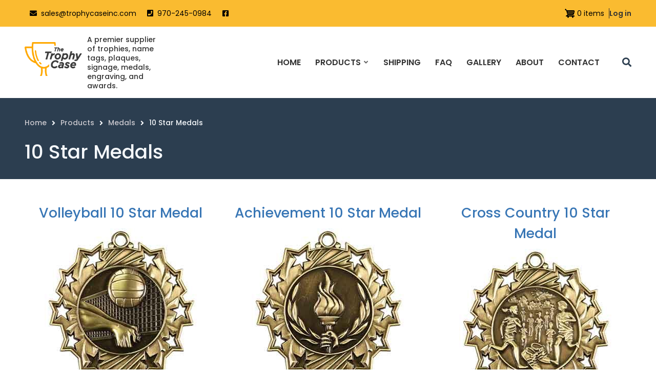

--- FILE ---
content_type: text/html; charset=UTF-8
request_url: https://trophycaseinc.com/products/medals/10-star-medals
body_size: 8081
content:
<!DOCTYPE html>
<html lang="en-gb" dir="ltr" prefix="og: https://ogp.me/ns#">
  <head>
<!-- Google tag (gtag.js) -->
<script async src="https://www.googletagmanager.com/gtag/js?id=G-JBQWX870L6"></script>
<script>
  window.dataLayer = window.dataLayer || [];
  function gtag(){dataLayer.push(arguments);}
  gtag('js', new Date());

  gtag('config', 'G-JBQWX870L6');
</script>
    <meta charset="utf-8" />
<link rel="canonical" href="https://trophycaseinc.com/products/medals/10-star-medals" />
<meta name="Generator" content="Drupal 10 (https://www.drupal.org); Commerce 3" />
<meta name="MobileOptimized" content="width" />
<meta name="HandheldFriendly" content="true" />
<meta name="viewport" content="width=device-width, initial-scale=1.0" />
<link rel="icon" href="/themes/custom/cleanplus/favicon.ico" type="image/vnd.microsoft.icon" />

    <title>10 Star Medals | Trophycase Inc</title>
    <link rel="stylesheet" media="all" href="/sites/default/files/css/css_VVUiLR-DmVRDFTP-alrdjHR6cV1hJCj2UYNMebyutcU.css?delta=0&amp;language=en-gb&amp;theme=cleanplus&amp;include=[base64]" />
<link rel="stylesheet" media="all" href="/sites/default/files/css/css_8fJCjyN8DTFhH7JboM_7rYNNKvmrSE_tujXWJ7KwOYM.css?delta=1&amp;language=en-gb&amp;theme=cleanplus&amp;include=[base64]" />
<link rel="stylesheet" media="all" href="/themes/custom/cleanplus/css/components/messages.css?t7sio8" />
<link rel="stylesheet" media="all" href="/sites/default/files/css/css_t8Zy15KlkOCAmId-Q4xnLlr2yIw6wddfyh_vVNWzKmQ.css?delta=3&amp;language=en-gb&amp;theme=cleanplus&amp;include=[base64]" />
<link rel="stylesheet" media="all" href="//use.fontawesome.com/releases/v5.11.2/css/all.css" />
<link rel="stylesheet" media="all" href="//fonts.googleapis.com/css?family=Poppins:300,300i,400,400i,500,500i,600,600i,700,700i,900,900i&amp;display=swap&amp;subset=latin-ext" />
<link rel="stylesheet" media="all" href="//fonts.googleapis.com/css?family=PT+Serif:400,700,400italic,700italic&amp;subset=latin,latin-ext" />
<link rel="stylesheet" media="all" href="//fonts.googleapis.com/css?family=Source+Code+Pro&amp;subset=latin,latin-ext" />
<link rel="stylesheet" media="all" href="/sites/default/files/css/css_grVkyacoqgZkNE96A38bAM6ivC3DuAUuqeAef5Vc6MQ.css?delta=8&amp;language=en-gb&amp;theme=cleanplus&amp;include=[base64]" />
<link rel="stylesheet" media="all" href="/themes/custom/cleanplus/css/theme/color-gray.css?t7sio8" />
<link rel="stylesheet" media="all" href="/themes/custom/cleanplus/css/theme/button-shapes.css?t7sio8" />
<link rel="stylesheet" media="all" href="/themes/custom/cleanplus/css/theme/form-shapes.css?t7sio8" />
<link rel="stylesheet" media="all" href="/themes/custom/cleanplus/css/theme/image-shapes.css?t7sio8" />
<link rel="stylesheet" media="all" href="/themes/custom/cleanplus/css/theme/menu-shapes.css?t7sio8" />
<link rel="stylesheet" media="all" href="/themes/custom/cleanplus/css/theme/link-styles.css?t7sio8" />
<link rel="stylesheet" media="all" href="/themes/custom/cleanplus/css/theme/utility.css?t7sio8" />
<link rel="stylesheet" media="all" href="/sites/default/files/css/css_KLKNnRYuwwBFFedNbfENmE4te2x0NNuUmQbaFtplVZs.css?delta=16&amp;language=en-gb&amp;theme=cleanplus&amp;include=[base64]" />

    
  </head>
  <body class="layout-no-sidebars mt-color-scheme-gray mt-style-oval mt-style-button-rounded mt-style-form-rounded mt-style-image-global mt-style-menu-sharp mt-style-custom-global mt-link-style-animated-icon-2 wide hff-52 pff-52 sff-52 slff-52 slideout-side-right path-products">
        <a href="#main-content" class="visually-hidden focusable skip-link">
      Skip to main content
    </a>
    
      <div class="dialog-off-canvas-main-canvas" data-off-canvas-main-canvas>
    
<div role="main" class="page-container">

                  <div class="header-container">

        
                            <div class="clearfix header-top region--bright-background">
            <div class="container">
                            <div class="clearfix header-top__container"
                >
                <div class="row">
                                      <div class="col-md-6 col-lg-6">
                                            <div class="clearfix header-top__section header-top-first">
                          <div class="region region-header-top-first">
    <div id="block-cleanplus-trophycasesociallinks" class="clearfix block block-block-content block-block-content60ad02d2-f2e2-4315-8474-97b21c6fb78e">
  
    
      <div class="content">
      
            <div class="clearfix text-formatted field field--name-body field--type-text-with-summary field--label-hidden field__item"><div class="clearfix"><ul class="contact-info pull-left"><li><em><i class="fa fa-envelope">&nbsp;</i></em> <a href="mailto:sales@trophycaseinc.com">sales@trophycaseinc.com</a></li><li><em><i class="fa fa-phone-square">&nbsp;</i></em> 970-245-0984</li><li><a href="https://www.facebook.com/trophycaseinc" target="_blank"><em><i class="fab fa-facebook-square">&nbsp;</i></em></a></li></ul></div></div>
      
    </div>
  </div>

  </div>

                      </div>
                                          </div>
                                                        <div class="col-md-6 col-lg-6 text-right">
                                            <div class="clearfix header-top__section header-top-second">
                          <div class="region region-header-top-second">
    <div id="block-cleanplus-cart" class="clearfix block block-commerce-cart">
  
    
      <div class="content">
      <div class="cart--cart-block">
  <div class="cart-block--summary">
    <a class="cart-block--link__expand" href="/cart">
      <span class="cart-block--summary__icon"><img src="/themes/custom/cleanplus/images/cart.png" /></span>
      <span class="cart-block--summary__count">0 items</span>
    </a>
  </div>
  </div>

    </div>
  </div>
<nav role="navigation" aria-labelledby="block-cleanplus-useraccountmenu-menu" id="block-cleanplus-useraccountmenu" class="clearfix block block-menu navigation menu--account">
            
  <h2 class="visually-hidden" id="block-cleanplus-useraccountmenu-menu">User account menu</h2>
  

        
              <ul class="clearfix menu">
                    <li class="menu-item">
        <a href="/user/login" data-drupal-link-system-path="user/login">Log in</a>
              </li>
        </ul>
  


  </nav>

  </div>

                      </div>
                                          </div>
                                  </div>
              </div>
                          </div>
          </div>
                  
                                                <header role="banner" class="clearfix header region--default-background fixed-width two-columns region--no-paddings">
            <div class="container ">
                            <div class="clearfix header__container">
                <div class="row align-items-center">
                                      <div class="col-lg-3">
                                            <div class="clearfix header__section header-first">
                          <div class="region region-header-first">
    <div id="block-cleanplus-branding" class="clearfix site-branding logo-enabled site-slogan-enabled block block-system block-system-branding-block">
  
    
    <div class="logo-and-site-name-wrapper clearfix">
          <div class="logo">
        <a href="/" title="Home" rel="home" class="site-branding__logo">
          <img src="/themes/custom/cleanplus/logo.png" alt="Home" />
        </a>
      </div>
                  <div class="site-slogan site-branding__slogan">A premier supplier of trophies, name tags, plaques, signage, medals, engraving, and awards.</div>
      </div>
</div>

  </div>

                      </div>
                                          </div>
                                                        <div class="col-lg-9">
                                            <div class="clearfix header__section header-second">
                          <div class="region region-header">
    <div id="block-cleanplus-mainnavigation" class="clearfix block block-superfish block-superfishmain">
  
    
      <div class="content">
      
<ul id="superfish-main" class="menu sf-menu sf-main sf-horizontal sf-style-none" role="menu" aria-label="Menu">
  

  
  <li id="main-standardfront-page" class="sf-depth-1 sf-no-children sf-first" role="none">
    
          <a href="/" class="sf-depth-1" role="menuitem">Home</a>
    
    
    
    
      </li>


            
  <li id="main-menu-link-content5494395a-8cc0-4b16-b0ef-044101e484e5" class="sf-depth-1 menuparent" role="none">
    
          <a href="/products" class="sf-depth-1 menuparent" role="menuitem" aria-haspopup="true" aria-expanded="false">Products</a>
    
    
    
              <ul role="menu">
      
      

  
  <li id="main-menu-link-content58724437-8cae-44c2-bc29-71b7577b5198" class="sf-depth-2 sf-no-children sf-first" role="none">
    
          <a href="/products/acrylics" class="sf-depth-2" role="menuitem">Acrylic Awards</a>
    
    
    
    
      </li>


  
  <li id="main-menu-link-content18163ab3-bd8c-4e71-814d-1dce09196d46" class="sf-depth-2 sf-no-children" role="none">
    
          <a href="/products/clocks" class="sf-depth-2" role="menuitem">Clocks</a>
    
    
    
    
      </li>


  
  <li id="main-menu-link-contentfb44bad8-dbbb-47bc-9ffa-e164482a91d3" class="sf-depth-2 sf-no-children" role="none">
    
          <a href="/products/corporate-awards-and-gifts" class="sf-depth-2" role="menuitem">Corporate Awards and Gifts</a>
    
    
    
    
      </li>


  
  <li id="main-menu-link-content88affd6c-694b-4fa8-b912-9cba01f25a84" class="sf-depth-2 sf-no-children" role="none">
    
          <a href="/products/medals" class="sf-depth-2" role="menuitem">Medals</a>
    
    
    
    
      </li>


  
  <li id="main-menu-link-content0f1f362b-2ab2-433b-9ebd-1782d1841acf" class="sf-depth-2 sf-no-children" role="none">
    
          <a href="/products/medical-alert-ids" class="sf-depth-2" role="menuitem">Medical Alert IDs</a>
    
    
    
    
      </li>


  
  <li id="main-menu-link-contentd5bb62d1-c35d-477b-8b5b-9d7069140af6" class="sf-depth-2 sf-no-children" role="none">
    
          <a href="/products/nametags" class="sf-depth-2" role="menuitem">Nametags</a>
    
    
    
    
      </li>


  
  <li id="main-menu-link-content4154ee4f-6be8-4b0a-a598-1891831a7425" class="sf-depth-2 sf-no-children" role="none">
    
          <a href="/products/plaques" class="sf-depth-2" role="menuitem">Plaques</a>
    
    
    
    
      </li>


  
  <li id="main-menu-link-contenta61416a4-2e05-4bc0-890d-01f71fe014e4" class="sf-depth-2 sf-no-children" role="none">
    
          <a href="/products/resins" class="sf-depth-2" role="menuitem">Resin Trophies</a>
    
    
    
    
      </li>


  
  <li id="main-menu-link-contentab2354a2-3559-4876-bafe-ac6d5b2fa141" class="sf-depth-2 sf-no-children" role="none">
    
          <a href="/products/trophies" class="sf-depth-2" role="menuitem">Classic Trophies</a>
    
    
    
    
      </li>


  
  <li id="main-menu-link-content97f2bb2c-3359-4aaf-a9fc-6ddc7c274d09" class="sf-depth-2 sf-no-children sf-last" role="none">
    
          <a href="/products/nameplates-signage" class="sf-depth-2" role="menuitem">Name Plates / Signage</a>
    
    
    
    
      </li>



              </ul>
      
    
    
      </li>


  
  <li id="main-menu-link-contentc51e888b-f4d2-4d1c-9ade-878320baa92a" class="sf-depth-1 sf-no-children" role="none">
    
          <a href="/shipping" class="sf-depth-1" role="menuitem">Shipping</a>
    
    
    
    
      </li>


  
  <li id="main-menu-link-content59898eec-670d-4837-8980-13d1bc4ac7d9" class="sf-depth-1 sf-no-children" role="none">
    
          <a href="/frequently-asked-questions" class="sf-depth-1" role="menuitem">FAQ</a>
    
    
    
    
      </li>


  
  <li id="main-views-viewviewsgallerypage-1" class="sf-depth-1 sf-no-children" role="none">
    
          <a href="/gallery" class="sf-depth-1" role="menuitem">Gallery</a>
    
    
    
    
      </li>


  
  <li id="main-menu-link-content9ddb6d26-cd4e-4a6e-b00a-9fa5e0f73f06" class="sf-depth-1 sf-no-children" role="none">
    
          <a href="/about" class="sf-depth-1" role="menuitem">About</a>
    
    
    
    
      </li>


  
  <li id="main-menu-link-content916a5c4f-1678-4a36-b50a-18828c90ab73" class="sf-depth-1 sf-no-children sf-last" role="none">
    
          <a href="/contact" class="sf-depth-1" role="menuitem">Contact</a>
    
    
    
    
      </li>


</ul>

    </div>
  </div>

<div class="search-block-form clearfix block block-type--mt-modal block-search block-search-form-block" data-drupal-selector="search-block-form" id="block-cleanplus-searchform" role="search">
  
    
      <div class="content">
      <button type="button" class="modal-icon-button" data-toggle="modal" data-target="#block-id-block-cleanplus-searchform">
        <i class="modal-icon fas fa-search"></i>
      </button>
      <div class="modal fade" id="block-id-block-cleanplus-searchform" tabindex="-1" role="dialog" aria-hidden="true">
        <button type="button" class="close" data-dismiss="modal" aria-label="Close"><span aria-hidden="true">&times;</span></button>
        <div class="modal-dialog modal-dialog-centered modal-lg" role="document">
          <div class="modal-content">
            <form action="/search/node" method="get" id="search-block-form" accept-charset="UTF-8">
  <div class="js-form-item form-item js-form-type-search form-type-search js-form-item-keys form-item-keys form-no-label">
      <label for="edit-keys" class="visually-hidden">Search</label>
        <input title="Enter the terms you wish to search for." placeholder="Search..." data-drupal-selector="edit-keys" type="search" id="edit-keys" name="keys" value="" size="15" maxlength="128" class="form-search" />

        </div>
<div data-drupal-selector="edit-actions" class="form-actions js-form-wrapper form-wrapper" id="edit-actions"><input class="search-form__submit button js-form-submit form-submit" data-drupal-selector="edit-submit" type="submit" id="edit-submit" value="Search" />
</div>

</form>

          </div>
        </div>
      </div>
    </div>
  </div>

  </div>

                      </div>
                                          </div>
                                                    </div>
              </div>
                          </div>
          </header>
                  
      </div>
          
        
    
                  <div role="banner" class="internal-banner-container">
          
                    <div id="hero-top" class="clearfix hero-top d-flex align-items-center region--colored-background ">
            <div class="container">
                            <div class="clearfix hero-top__container"
                >
                <div class="row">
                  <div class="col-12">
                    <div class="hero-top__section">
                        <div class="region region-hero-top">
    <div id="block-cleanplus-breadcrumbs" class="clearfix block block-system block-system-breadcrumb-block">
  
    
      <div class="content">
      
  <nav class="breadcrumb" role="navigation" aria-labelledby="system-breadcrumb">
    <h2 id="system-breadcrumb" class="visually-hidden">Breadcrumb</h2>
    <ol class="breadcrumb__items">
          <li class="breadcrumb__item">
        <span class="breadcrumb__item-separator fas fa-angle-right"></span>
                  <a href="/">
            <span>Home</span>
          </a>
              </li>
          <li class="breadcrumb__item">
        <span class="breadcrumb__item-separator fas fa-angle-right"></span>
                  <a href="/products">
            <span>Products</span>
          </a>
              </li>
          <li class="breadcrumb__item">
        <span class="breadcrumb__item-separator fas fa-angle-right"></span>
                  <a href="/products/medals">
            <span>Medals</span>
          </a>
              </li>
          <li class="breadcrumb__item">
        <span class="breadcrumb__item-separator fas fa-angle-right"></span>
                  <span>10 Star Medals</span>
              </li>
        </ol>
  </nav>

    </div>
  </div>
<div id="block-cleanplus-page-title" class="clearfix block block-core block-page-title-block">
  
    
      
  <h1 class="title page-title">10 Star Medals</h1>


      </div>

  </div>

                    </div>
                  </div>
                </div>
              </div>
                          </div>
          </div>
                  </div>
          
    
          <div class="system-messages clearfix">
        <div class="container">
          <div class="row">
            <div class="col-12">
                <div class="region region-system-messages">
    <div data-drupal-messages-fallback class="hidden"></div>

  </div>

            </div>
          </div>
        </div>
      </div>
    
      
  
        <div id="main-content" class="clearfix main-content region--default-background region--no-separator">
      <div class="container">
        <div class="clearfix main-content__container">
          <div class="row">
                        <section class="col-12 ">
                            <div class="clearfix main-content__section"
                >
                                    <div class="region region-content">
    <div id="block-cleanplus-content" class="clearfix block block-system block-system-main-block">
  
    
      <div class="content">
      

  <div class="row">
                      <div class="col-md-4 text-center mb-5 product-display-listing">
          <h3><a href="/products/medals/10-star-medals/volleyball-10-star-medal">Volleyball 10 Star Medal</a></h3>

                                            <a href="/products/medals/10-star-medals/volleyball-10-star-medal"><img src="/sites/default/files/2025-06/TS417G_0.jpg" alt="Volleyball 10 Star Medal" /></a>
          
                                            <p class="price-display"></p>
          
          <p class="mt-button"><a href="/products/medals/10-star-medals/volleyball-10-star-medal">Continue</a></p>
        </div>
                      <div class="col-md-4 text-center mb-5 product-display-listing">
          <h3><a href="/products/medals/10-star-medals/achievement-10-star-medal">Achievement 10 Star Medal</a></h3>

                                            <a href="/products/medals/10-star-medals/achievement-10-star-medal"><img src="/sites/default/files/2025-06/TS416G_0.jpg" alt="Achievement 10 Star Medal" /></a>
          
                                            <p class="price-display"></p>
          
          <p class="mt-button"><a href="/products/medals/10-star-medals/achievement-10-star-medal">Continue</a></p>
        </div>
                      <div class="col-md-4 text-center mb-5 product-display-listing">
          <h3><a href="/products/medals/10-star-medals/cross-country-10-star-medal">Cross Country 10 Star Medal</a></h3>

                                            <a href="/products/medals/10-star-medals/cross-country-10-star-medal"><img src="/sites/default/files/2025-06/TS419G_0.jpg" alt="Cross Country 10 Star Medal" /></a>
          
                                            <p class="price-display"></p>
          
          <p class="mt-button"><a href="/products/medals/10-star-medals/cross-country-10-star-medal">Continue</a></p>
        </div>
                      <div class="col-md-4 text-center mb-5 product-display-listing">
          <h3><a href="/products/medals/10-star-medals/lamp-knowledge-10-star-medal">Lamp of Knowledge 10 Star Medal</a></h3>

                                            <a href="/products/medals/10-star-medals/lamp-knowledge-10-star-medal"><img src="/sites/default/files/2025-06/TS506G_0.jpg" alt="Lamp of Knowledge 10 Star Medal" /></a>
          
                                            <p class="price-display"></p>
          
          <p class="mt-button"><a href="/products/medals/10-star-medals/lamp-knowledge-10-star-medal">Continue</a></p>
        </div>
                      <div class="col-md-4 text-center mb-5 product-display-listing">
          <h3><a href="/products/medals/10-star-medals/track-field-10-star-medal">Track &amp; Field 10 Star Medal</a></h3>

                                            <a href="/products/medals/10-star-medals/track-field-10-star-medal"><img src="/sites/default/files/2025-06/TS415G%20%281%29_0.jpg" alt="Track &amp; Field 10 Star Medal" /></a>
          
                                            <p class="price-display"></p>
          
          <p class="mt-button"><a href="/products/medals/10-star-medals/track-field-10-star-medal">Continue</a></p>
        </div>
                      <div class="col-md-4 text-center mb-5 product-display-listing">
          <h3><a href="/products/medals/10-star-medals/track-10-star-medal">Track 10 Star Medal</a></h3>

                                            <a href="/products/medals/10-star-medals/track-10-star-medal"><img src="/sites/default/files/2025-06/TS414G%20%281%29_0.jpg" alt="Track 10 Star Medal" /></a>
          
                                            <p class="price-display"></p>
          
          <p class="mt-button"><a href="/products/medals/10-star-medals/track-10-star-medal">Continue</a></p>
        </div>
                      <div class="col-md-4 text-center mb-5 product-display-listing">
          <h3><a href="/products/medals/10-star-medals/tennis-10-star-medal">Tennis 10 Star Medal</a></h3>

                                            <a href="/products/medals/10-star-medals/tennis-10-star-medal"><img src="/sites/default/files/2025-06/TS413G%20%281%29_0.jpg" alt="Tennis 10 Star Medal" /></a>
          
                                            <p class="price-display"></p>
          
          <p class="mt-button"><a href="/products/medals/10-star-medals/tennis-10-star-medal">Continue</a></p>
        </div>
                      <div class="col-md-4 text-center mb-5 product-display-listing">
          <h3><a href="/products/medals/10-star-medals/swimming-10-star-medal">Swimming 10 Star Medal</a></h3>

                                            <a href="/products/medals/10-star-medals/swimming-10-star-medal"><img src="/sites/default/files/2025-06/TS412G%20%281%29_0.jpg" alt="Swimming 10 Star Medal" /></a>
          
                                            <p class="price-display"></p>
          
          <p class="mt-button"><a href="/products/medals/10-star-medals/swimming-10-star-medal">Continue</a></p>
        </div>
                      <div class="col-md-4 text-center mb-5 product-display-listing">
          <h3><a href="/products/medals/10-star-medals/soccer-10-star-medal">Soccer 10 Star Medal</a></h3>

                                            <a href="/products/medals/10-star-medals/soccer-10-star-medal"><img src="/sites/default/files/2025-06/TS411G%20%281%29_0.jpg" alt="Soccer 10 Star Medal" /></a>
          
                                            <p class="price-display"></p>
          
          <p class="mt-button"><a href="/products/medals/10-star-medals/soccer-10-star-medal">Continue</a></p>
        </div>
                      <div class="col-md-4 text-center mb-5 product-display-listing">
          <h3><a href="/products/medals/10-star-medals/spelling-bee-10-star-medal">Spelling Bee 10 Star Medal</a></h3>

                                            <a href="/products/medals/10-star-medals/spelling-bee-10-star-medal"><img src="/sites/default/files/2025-06/TS516G_0.jpg" alt="Spelling Bee 10 Star Medal" /></a>
          
                                            <p class="price-display"></p>
          
          <p class="mt-button"><a href="/products/medals/10-star-medals/spelling-bee-10-star-medal">Continue</a></p>
        </div>
                      <div class="col-md-4 text-center mb-5 product-display-listing">
          <h3><a href="/products/medals/10-star-medals/music-10-star-medal">Music 10 Star Medal</a></h3>

                                            <a href="/products/medals/10-star-medals/music-10-star-medal"><img src="/sites/default/files/2025-06/TS508G_0.jpg" alt="Music 10 Star Medal" /></a>
          
                                            <p class="price-display"></p>
          
          <p class="mt-button"><a href="/products/medals/10-star-medals/music-10-star-medal">Continue</a></p>
        </div>
                      <div class="col-md-4 text-center mb-5 product-display-listing">
          <h3><a href="/products/medals/10-star-medals/1st-place-10-star-medal">1st Place 10 Star Medal</a></h3>

                                            <a href="/products/medals/10-star-medals/1st-place-10-star-medal"><img src="/sites/default/files/2025-06/TS420G_0.jpg" alt="1st Place 10 Star Medal" /></a>
          
                                            <p class="price-display"></p>
          
          <p class="mt-button"><a href="/products/medals/10-star-medals/1st-place-10-star-medal">Continue</a></p>
        </div>
        </div>

<div class="pager-container">
    <nav class="pager" role="navigation" aria-labelledby="pagination-heading">
    <h4 id="pagination-heading" class="visually-hidden">Pagination</h4>
    <ul class="pager__items js-pager__items">
                                                        <li class="pager__item is-active">
                                          <a href="?page=0" title="Current page" aria-current="page" class="mt-style-custom-all">
            <span class="visually-hidden">
              Current page
            </span>1</a>
        </li>
              <li class="pager__item">
                                          <a href="?page=1" title="Go to page 2" class="mt-style-custom-all">
            <span class="visually-hidden">
              Page
            </span>2</a>
        </li>
                                      <li class="pager__item pager__item--next">
          <a href="?page=1" title="Go to next page" rel="next" class="mt-style-custom-all">
            <span class="visually-hidden">Next page</span>
            <span aria-hidden="true">Next ›</span>
          </a>
        </li>
                          <li class="pager__item pager__item--last">
          <a href="?page=1" title="Go to last page" class="mt-style-custom-all">
            <span class="visually-hidden">Last page</span>
            <span aria-hidden="true">Last »</span>
          </a>
        </li>
          </ul>
  </nav>

</div>


    </div>
  </div>

  </div>

                              </div>
                          </section>
                      </div>
        </div>
      </div>
    </div>
    
  
  
  
  
  
  
  
  
  
  

      <div role="contentinfo" class="footers-container">

                      <footer id="footer" class="clearfix footer region--colored-background region--no-separator ">
          <div class="container">
            <div class="clearfix footer__container">
              <div class="row">
                                  <div class="col-md-4">
                                        <div class="clearfix footer__section footer-first"
                      >
                        <div class="region region-footer-first">
    <div id="block-cleanplus-footerinfo" class="clearfix block block-block-content block-block-content7982acca-a920-49c4-8afe-415ddb3fb25d">
  
    
      <div class="content">
      
            <div class="clearfix text-formatted field field--name-body field--type-text-with-summary field--label-hidden field__item"><p><img src="/sites/default/files/inline-images/logo-footer.png" data-entity-uuid="9db95d23-ba13-4758-91ee-457d0a01abdc" data-entity-type="file" width="175" height="132" loading="lazy"><br><br>Premier supplier of trophies and engravable items since 1972.</p></div>
      
    </div>
  </div>

  </div>

                    </div>
                                      </div>
                                                  <div class="col-md-4">
                                        <div class="clearfix footer__section footer-second"
                      >
                        <div class="region region-footer-second">
    <div id="block-cleanplus-trophycaseinfo" class="clearfix block block-block-content block-block-content5ddcc928-f6e7-4156-a05a-64411df87797">
  
    
      <div class="content">
      
            <div class="clearfix text-formatted field field--name-body field--type-text-with-summary field--label-hidden field__item"><ul class="footer-contact-info"><li><div class="fci-l"><em><i class="fa fa-clock">&nbsp;</i></em></div><div class="fci-r">Monday - Friday, 9 a.m. - 5:00 p.m. Mountain Time</div></li><li><div class="fci-l"><em><i class="fa fa-phone">&nbsp;</i></em></div><div class="fci-r">970-245-0984</div></li><li><div class="fci-l"><em><i class="fa fa-fax">&nbsp;</i></em></div><div class="fci-r">970-245-2560</div></li><li><div class="fci-l"><em><i class="fa fa-envelope">&nbsp;</i></em></div><div class="fci-r"><a href="mailto:sales@trophycaseinc.com">sales@trophycaseinc.com</a></div></li><li><div class="fci-l"><em><i class="fa fa-map-marker">&nbsp;</i></em></div><div class="fci-r">The Trophy Case 131 N. 4th Street, Grand Junction, Colorado 81501</div></li></ul></div>
      
    </div>
  </div>

  </div>

                    </div>
                                      </div>
                                <div class="clearfix d-none d-sm-block d-md-none"></div>
                                  <div class="col-md-4">
                                        <div class="clearfix footer__section footer-third"
                      >
                        <div class="region region-footer-third">
    <div id="block-cleanplus-footerpaymenticons" class="clearfix block block-block-content block-block-content8aa9e794-3c1a-420e-83f9-6c64aa1fe268">
  
    
      <div class="content">
      
            <div class="clearfix text-formatted field field--name-body field--type-text-with-summary field--label-hidden field__item"><p><a href="https://www.facebook.com/trophycaseinc" target="_blank"><img src="/sites/default/files/inline-images/chat-facebook.png" data-entity-uuid="f0914644-c936-4465-accd-2a37c1d8e41b" data-entity-type="file" alt="Facebook" width="50" height="50" loading="lazy"></a><br>Chat with us on <a href="https://www.facebook.com/trophycaseinc" target="_blank">Facebook</a></p></div>
      
    </div>
  </div>

  </div>

                    </div>
                                      </div>
                                <div class="clearfix d-none d-sm-block d-md-none d-none d-sm-block d-md-none"></div>
                                              </div>
            </div>
          </div>
        </footer>
              
      
      
                      <div id="subfooter" class="clearfix subfooter region--shade-background region--no-separator  region--no-block-paddings region--no-paddings">
          <div class="container">
                        <div class="clearfix subfooter__container">
              <div class="row align-items-center">
                                  <div class="col-lg-6">
                                        <div class="clearfix subfooter__section subfooter-first">
                        <div class="region region-sub-footer-first">
    <div id="block-cleanplus-copyright" class="clearfix block block-block-content block-block-content3863801a-92c4-4e3b-9a4a-ecb41994c185">
  
    
      <div class="content">
      
            <div class="clearfix text-formatted field field--name-body field--type-text-with-summary field--label-hidden field__item"><p class="pb-0">Copyright © 2004-2025 Trophy Case, Inc. All rights reserved.</p></div>
      
    </div>
  </div>

  </div>

                    </div>
                                      </div>
                                                  <div class="col-lg-6">
                                        <div class="clearfix subfooter__section subfooter-second">
                        <div class="region region-footer">
    <nav role="navigation" aria-labelledby="block-cleanplus-footer-menu" id="block-cleanplus-footer" class="clearfix block block-menu navigation menu--footer">
            
  <h2 class="visually-hidden" id="block-cleanplus-footer-menu">Footer</h2>
  

        
              <ul class="clearfix menu">
                    <li class="menu-item">
        <a href="/privacy-policy" data-drupal-link-system-path="node/39">Privacy Policy</a>
              </li>
                <li class="menu-item">
        <a href="/contact" data-drupal-link-system-path="contact">Contact</a>
              </li>
        </ul>
  


  </nav>

  </div>

                    </div>
                                      </div>
                              </div>
            </div>
                      </div>
        </div>
              
    </div>
  
          <div class="clearfix mt-mobile-menu-widget-wrapper">
      <div class="mt-mobile-menu-overlay" style="display:none">
                <button type="button" class="mt-dismiss-button mt-button region--shade-background mt-dismiss-button--sticky">
          <span class="sr-only">Dismiss mobile overlay area</span><i class="fas fa-times"></i>
        </button>
      </div>

      <form method="get" action="https://trophycaseinc.com/search/node">
        <div class="clearfix mt-mobile-menu-widget mt-container mt-sticky">
          <div class="mt-search-icon">
            <i class="fas fa-search"></i>
          </div>
          <input type="text" name="keys" class="mt-input" placeholder="Search...">
          <div class="mt-clear-icon">
            <span class="sr-only">Clear keys input element</span><i class="fas fa-times-circle"></i>
          </div>
          <button type="submit" class="mt-submit-button mt-button">
            <span class="sr-only">Submit search</span><i class="fas fa-arrow-right"></i>
          </button>
          <button type="button" class="mt-menu-button mt-button">
            <span class="sr-only">Open mobile overlay area</span><i class="fas fa-bars"></i>
          </button>
        </div>
      </form>
    </div>
    
        <div class="to-top"><i class="fas fa-angle-double-up"></i></div>
    
</div>

  </div>

    
    <script type="application/json" data-drupal-selector="drupal-settings-json">{"path":{"baseUrl":"\/","pathPrefix":"","currentPath":"products\/medals\/10-star-medals","currentPathIsAdmin":false,"isFront":false,"currentLanguage":"en-gb"},"pluralDelimiter":"\u0003","suppressDeprecationErrors":true,"cleanplus":{"purechatInit":{"purechatKey":""},"slideshowCaptionOpacity":0,"slideshowBackgroundOpacity":0.5,"sliderRevolutionFullWidthInit":{"slideshowFullWidthEffectTime":10000,"slideshowFullWidthInitialHeight":500,"slideshowFullWidthAutoHeight":0,"slideshowFullWidthNavigationStyle":"bullets","slideshowFullWidthBulletsPosition":"right","slideshowFullWidthTouchSwipe":"on"},"sliderRevolutionFullScreenInit":{"slideshowFullScreenEffectTime":10000,"slideshowFullScreenNavigationStyle":"bullets","slideshowFullScreenBulletsPosition":"right","slideshowFullScreenTouchSwipe":"on"},"sliderRevolutionBoxedWidthInit":{"slideshowBoxedWidthEffectTime":10000,"slideshowBoxedWidthInitialHeight":500,"slideshowBoxedWidthAutoHeight":0,"slideshowBoxedWidthNavigationStyle":"bullets","slideshowBoxedWidthBulletsPosition":"center","slideshowBoxedWidthTouchSwipe":"on"},"sliderRevolutionInternalBannerInit":{"slideshowInternalBannerEffectTime":10000,"slideshowInternalBannerInitialHeight":450,"slideshowInternalBannerAutoHeight":0,"slideshowInternalBannerNavigationStyle":"bullets","slideshowInternalBannerBulletsPosition":"left","slideshowInternalBannerLayout":"fullscreen","slideshowInternalBannerTouchSwipe":"on"},"sliderRevolutionInternalBannerCarouselInit":{"carouselInternalBannerInitialHeight":540,"carouselInternalBannerBulletsPosition":"center","carouselInternalBannerTouchSwipe":"on"},"owlCarouselProductsInit":{"owlProductsAutoPlay":1,"owlProductsEffectTime":5000},"owlCarouselAlbumsInit":{"owlAlbumsAutoPlay":1,"owlAlbumsEffectTime":5000},"owlCarouselArticlesInit":{"owlArticlesAutoPlay":1,"owlArticlesEffectTime":5000},"owlCarouselTestimonialsInit":{"owlTestimonialsAutoPlay":1,"owlTestimonialsEffectTime":5000},"owlCarouselRelatedNodesInit":{"owlRelatedNodesAutoPlay":0,"owlRelatedNodesEffectTime":5000},"owlCarouselCollectionsInit":{"owlCollectionsAutoPlay":0,"owlCollectionsEffectTime":5000},"owlCarouselTeamMembersInit":{"owlTeamMembersAutoPlay":1,"owlTeamMembersEffectTime":5000},"flexsliderInPageInit":{"inPageSliderEffect":"fade"},"flexsliderBreakingSliderInit":{"breakingEffect":"fade","breakingEffectTime":5000},"flexsliderMainInit":{"slideshowEffect":"fade","slideshowEffectTime":5000},"inPageNavigation":{"inPageNavigationOffset":69},"transparentHeader":{"transparentHeaderOpacity":0},"isotopeFiltersGridInit":{"isotopeFiltersText":"All","isotopeLayoutMode":"fitRows"},"slideoutInit":{"slideoutSide":"right","slideoutTouchSwipe":false}},"ajaxTrustedUrl":{"\/search\/node":true},"superfish":{"superfish-main":{"id":"superfish-main","sf":{"animation":{"opacity":"show"},"speed":100,"autoArrows":true,"dropShadows":true},"plugins":{"smallscreen":{"cloneParent":0,"mode":"window_width","title":"Main navigation"},"supposition":true,"supersubs":{"minWidth":15}}}},"user":{"uid":0,"permissionsHash":"f0f1b2c2d60301d14ac6cbf90b4ea422df80b54bc200ec50a90802202a169406"}}</script>
<script src="/sites/default/files/js/js_mhZqxSgzx5bZ4a_oOnlE42kyiDCcIVxto0M1dlUrLOg.js?scope=footer&amp;delta=0&amp;language=en-gb&amp;theme=cleanplus&amp;include=[base64]"></script>

  </body>
</html>


--- FILE ---
content_type: text/css
request_url: https://trophycaseinc.com/sites/default/files/css/css_grVkyacoqgZkNE96A38bAM6ivC3DuAUuqeAef5Vc6MQ.css?delta=8&language=en-gb&theme=cleanplus&include=eJxtUkFuAzEI_NCilSr1AT320DessM1uaG1jGZzV5vV1mqhyml4smBkEDPYRVY_ZodLkb3EiVdxIe06YS2w6Y-aERrBFcRgHwmHOVAEr4YiKmFrFMmJdEnxtyQ2glygVtorHAK6SDXdSSQRe9Q-jwAFeX57QYqBUeX0iVFr15CVQqTKwt11A7Yict4HgDKXvDxnPvKGx5IGM4u9FpCciG8dLuGVe2UOR0sbd_3E0ieNIkCg32DlsZA9k6E1c7_U1ogZeWjYIso8jXYetQ24CJuUBkGg8Ijs53-9h_eaSEnV_Fo_V5uuz3PtKpTlLTRj50nVNTdLyqQslR2H-zadEgbsnC0bqxRy6IveLnrupd9XHTfF2FbwHnbQVqivrqVvNNumhRunnC34D2BD-rQ
body_size: 1904
content:
/* @license GPL-2.0-or-later https://www.drupal.org/licensing/faq */
.payment-method-icon.payment-method-icon--dinersclub,.payment-method-icon.payment-method-icon--unionpay,.payment-method-icon.payment-method-icon--jcb{display:none;}.block-views-blockhomepage-products-block-1 h2.title{margin-top:50px;margin-bottom:10px;color:#fabb30;}.view-homepage-products{margin:0px auto 50px;}.view-homepage-products .view-footer{text-align:center;margin-top:20px;}.view-homepage-products .views-view-responsive-grid__item{padding:20px;border:1px solid #f0f0f0;}.view-homepage-products .view-content .views-field-title h3{font-size:18px;text-align:center;margin-bottom:0;}.view-homepage-products .view-content .views-field-price__number{color:#c0392b;font-weight:bold;text-align:center;}.view-homepage-products .view-content .views-view-responsive-grid__item .views-field-nothing{text-align:center;}.view-homepage-products .view-content .views-view-responsive-grid__item .views-field-nothing img{max-height:250px;object-fit:contain;}.header-container ul.menu > li > a,.header-container ul.menu > li > span{font-size:16px;}header.header .block-type--mt-modal .modal-icon-button{padding-right:0;}#block-cleanplus-branding .logo{width:500px;}#content-top-highlighted .container-fluid{padding-left:0;padding-right:0;}#block-cleanplus-breadcrumbs{padding-bottom:10px;}.path-frontpage .main-content__section{padding-top:0;padding-bottom:0;}.block-system-breadcrumb-block .breadcrumb__item .breadcrumb__item-separator{font-weight:900;}.path-frontpage .internal-banner-container{display:none;}ul.contact-info{margin:0;padding:0;}.contact-info li{display:inline-block;padding:15px 10px;margin:0 1px 0 0;color:#000;}.contact-info a{color:#000;}.header-top__container{padding-top:0;padding-bottom:0;}.cart--cart-block{margin-top:10px;}.cart--cart-block a{color:#000;}.header__section .modal .block-search input.form-search,.header__section .block-search .modal input.form-search{background-color:#fabb30;}.header__section .modal .block-search .form-actions,.header__section .block-search .modal .form-actions{margin-top:-18px;}.header__section .modal .block-search .form-actions,.header__section .block-search .modal .form-actions input[type="submit"]{background-color:transparent !important;}.frontpage-gallery-block{margin-top:30px;}.block-views-blockgallery-block-1 h2.title{color:#fabb30;margin-top:-50px;padding-bottom:10px;}.view-gallery.view-display-id-page_1{margin:20px 0;}.view-gallery.view-display-id-page_1 .view-header{margin-bottom:10px;}.view-gallery.view-display-id-page_1 .view-content{display:flex;flex-wrap:wrap;}.view-gallery.view-display-id-page_1 article.node{width:calc(33.333% - 20px);margin:10px;box-sizing:border-box;}.isotope-filters{margin-bottom:20px;text-align:center;}.isotope-filters button{background:#f5f5f5;border:1px solid #ccc;padding:6px 12px;margin:0 5px 10px;cursor:pointer;transition:all 0.3s ease;}.isotope-filters button.active,.isotope-filters button:hover{background:#333;color:#fff;border-color:#333;}.view-gallery.view-display-id-block_1{margin:50px 0;}.view-gallery.view-display-id-block_1 .view-content{display:flex;flex-wrap:wrap;gap:10px;width:80%;margin:0 auto;align-items:center;justify-content:center;}.view-gallery.view-display-id-block_1 .view-content .views-row{flex-grow:1;width:32%;}.view-gallery.view-display-id-block_1 .view-content .views-row .field--name-field-image{height:300px;display:flex;}.view-gallery.view-display-id-block_1 .view-content .views-row img{width:100%;object-fit:cover;}.view-gallery.view-display-id-block_1 .view-footer{text-align:center;margin:20px 0;}.footer-contact-info,.footer-contact-info li{list-style-type:none;margin:0;padding:0;}.footer-contact-info li{margin-bottom:10px;}.footer-contact-info em{margin-right:10px;}.fci-l,.fci-r{display:inline-block;vertical-align:top;}.fci-l{width:30px;}.fci-r{width:calc(100% - 50px);}#subfooter .subfooter__container{padding:20px 0;}#drupal-off-canvas-wrapper .ui-dialog-title{color:#fff;}#drupal-off-canvas-wrapper{--off-canvas-background-color-medium:#fff !important;}#drupal-off-canvas-wrapper .inline-block-create-button::before{margin-top:-3px !important;}#drupal-off-canvas-wrapper a.inline-block-create-button{color:#fff !important;}a.mt-button:before,.mt-button > a:before,button.mt-button:before{background:none;}a.mt-button,.mt-button a,.region--default-background input[type="submit"],.region--default-background input[type="reset"],.region--default-background input[type="button"]{color:#000 !important;background-color:#fabb30 !important;}a.mt-button:hover,a.mt-button:hover:before,.mt-button a:hover,.mt-button:hover a:before,.region--default-background input[type="submit"]:hover,.region--default-background input[type="reset"]:hover,.region--default-background input[type="button"]:hover{color:#000 !important;background-color:#ffae50 !important;}.layout-region-checkout-footer .form-actions{display:flex;justify-content:flex-end;flex-direction:row-reverse;align-items:center;gap:20px;}.header-top-second .region-header-top-second{display:flex;justify-content:flex-end;gap:10px;}#block-cleanplus-cart{position:relative;margin-right:10px;}#block-cleanplus-cart:after{content:'';background-color:var(--mt-color-bright-contrast);width:1px;height:20px;position:absolute;right:-10px;top:16px;}#block-cleanplus-useraccountmenu{margin-top:3px;}#block-cleanplus-useraccountmenu .menu a{font-size:14px;}
.header-top{z-index:499;}.cart-block--contents{right:0 !important;width:450px !important;}.cart-block--contents__links a{font-size:14px;margin:10px 0 0;}.path-product .content .field--name-title:before{content:'Product: ';font-weight:bold;}.path-product .content .field--name-price .field__label:after{content:':';font-weight:bold;}.path-product .content .field--name-price .field__label,.path-product .content .field--name-price .field__item{display:inline-block;}.path-product .content .field--name-price .field__item,.price-display{color:#c0392b;font-weight:bold;font-size:1.2em;}.price-display{margin:10px 0 0;}.path-product .content .field--name-quantity,.path-product .content .form-actions{display:inline-block;}.path-product .content .field--name-quantity{width:80px;}.help-text{font-size:16px;display:inline-block;margin-bottom:5px;font-weight:bold;}.engraving-note{margin-top:10px;padding-bottom:0;}#engraving-container-wrapper{background-color:#ededed;padding:5px 20px;}#engraving-container-wrapper .form-wrapper{background-color:transparent;}#engraving-container-wrapper #engraving-fields-wrapper{padding:0 20px;margin-bottom:20px;border:1px solid #bdbbbb;}.form-item-engraving-quantity{width:100px;}.engraving-info .engraving-group{list-style-type:none;padding:10px 0;margin-left:-18px;font-weight:bold;}.cart-logo{width:150px;}.cart-logo img{width:100%;height:auto;}.pager-container{margin-top:30px;}.term-description{margin-top:10px;}.medal-pricelist-title{font-weight:bold;margin:0;padding:0;}table.medal-pricelist{background-color:#EDF9F7;color:#000;text-align:center;}.path-cart form[id^=views-form-commerce-cart-form-default] tr td{border-bottom:1px solid rgba(var(--mt-color-default-contrast-value),0.2);}.path-cart form[id^=views-form-commerce-cart-form-default] tr:last-child td{border-bottom:none;}.product-display-listing h3{text-transform:capitalize;}.product-display-listing img{max-height:300px;height:auto;}.path-product .form-type-select.form-item-field-font-choice select{width:50%;}.path-product .form-type-select.form-item-field-font-choice #font-options-preview-wrapper{background:url(/themes/custom/cleanplus/images/commerce/nameplates/font-image.png) no-repeat center center;width:200px;height:200px;background-size:contain;display:inline-block;vertical-align:top;margin-top:-25px;margin-left:10px;}
.path-admin .mt-no-opacity{opacity:1;filter:alpha(opacity=100);}


--- FILE ---
content_type: text/css
request_url: https://trophycaseinc.com/themes/custom/cleanplus/css/theme/color-gray.css?t7sio8
body_size: 417
content:
/**
 * @file
 * Gray color styling for Clean+ for Drupal 8.
 */
:root {
  /*base color*/
  --mt-color-base: #323232;
  --mt-color-base-dark: #323232;
  --mt-color-base-light: #323232;
  --mt-color-base-contrast: #F6F9FC;
  --mt-color-base-value: 50, 50, 50;
  --mt-color-base-contrast-value: 246, 249, 252;

  /*primary color*/
  --mt-color-primary: #2c3e50;
  --mt-color-primary-dark: hsl(255, 5%, 40%);
  --mt-color-primary-light: hsl(205, 12%, 42%);
  --mt-color-primary-contrast: var(--mt-color-base-contrast);
  --mt-color-primary-value: 255, 5%, 45%;
  --mt-color-primary-dark-value: 255, 5%, 40%;
  --mt-color-primary-light-value: 255, 5%, 50%;
  --mt-color-primary-contrast-value: var(--mt-color-base-contrast-value);
  --mt-color-primary-filter: invert(47%) sepia(13%) saturate(274%) hue-rotate(215deg) brightness(87%) contrast(86%);;

  /*accent color*/
  --mt-color-accent: #f8f9fb;
  --mt-color-accent-dark: #f8f9fb;
  --mt-color-accent-light: #f8f9fb;
  --mt-color-accent-contrast: var(--mt-color-base);
  --mt-color-accent-contrast-value: var(--mt-color-base-value);

  /*secondary color*/
  --mt-color-secondary: hsl(255, 5%, 45%);
  --mt-color-secondary-dark: hsl(255, 5%, 40%);
  --mt-color-secondary-light: hsl(255, 5%, 80%);
  --mt-color-secondary-contrast: var(--mt-color-base-contrast);
  --mt-color-secondary-value: 255, 5%, 45%;

  /*tint background*/
  --mt-color-tint: #f1f1f1;
  --mt-color-tint-contrast: var(--mt-color-base);
  --mt-color-tint-contrast-value: var(--mt-color-base-value);

  /*shade background*/
  --mt-color-shade: #dbe2e7;
  --mt-color-shade-contrast: #000;
  --mt-color-shade-contrast-value: var(--mt-color-base-contrast-value);

  /*dark colored background*/
  --mt-color-dark-colored: hsl(255, 5%, 35%);
  --mt-color-dark-colored-contrast: var(--mt-color-base-contrast);
  --mt-color-dark-colored-value: 255, 5%, 35%;
  --mt-color-dark-colored-contrast-value: var(--mt-color-base-contrast-value);

  /*colored background*/
  --mt-color-colored: var(--mt-color-primary);
  --mt-color-colored-light: var(--mt-color-primary-light);
  --mt-color-colored-contrast: var(--mt-color-primary-contrast);
  --mt-color-colored-value: var(--mt-color-primary-value);
  --mt-color-colored-contrast-value: var(--mt-color-primary-contrast-value);

  /*bright background*/
  --mt-color-bright: #ffffff;
  --mt-color-bright-contrast: var(--mt-color-base);
  --mt-color-bright-value: var(--mt-color-base-contrast-value);
  --mt-color-bright-contrast-value: var(--mt-color-base-value);

  /*dark background*/
  --mt-color-dark: #000000;
  --mt-color-dark-contrast: var(--mt-color-base-contrast);
  --mt-color-dark-contrast-value: var(--mt-color-base-contrast-value);

  /*pattern background*/
  --mt-color-pattern: #ffffff;
  --mt-color-pattern-contrast: var(--mt-color-base);
  --mt-color-pattern-contrast-value: var(--mt-color-base-value);

  /*default background*/
  --mt-color-default: #ffffff;
  --mt-color-default-light: #ffffff;
  --mt-color-default-contrast: var(--mt-color-base);
  --mt-color-default-value: 242, 242, 242;
  --mt-color-default-contrast-value: var(--mt-color-base-value);

  /*success*/
  --mt-color-success: #3E9300;
  --mt-color-success-dark: #547f1f;
  --mt-color-success-contrast: #ffffff;

  /*danger*/
  --mt-color-danger: #CC0000;
  --mt-color-danger-dark: #980a00;
  --mt-color-danger-contrast: #ffffff;

  /*warning*/
  --mt-color-warning: #EA9900;
  --mt-color-warning-dark: #e2630b;
  --mt-color-warning-contrast: #ffffff;
}


--- FILE ---
content_type: text/css
request_url: https://trophycaseinc.com/themes/custom/cleanplus/css/theme/menu-shapes.css?t7sio8
body_size: -110
content:
/**
 * @file
 * Styles for Clean+'s buttons.
 */
.mt-style-sharp .sf-menu ul {
  -webkit-border-radius: 0;
  -moz-border-radius: 0;
  border-radius: 0;
}
.mt-style-oval .sf-menu ul {
  -webkit-border-radius: 12px;
  -moz-border-radius: 12px;
  border-radius: 12px;
}
.mt-style-oval .sf-accordion ul > li:first-child > a,
.mt-style-oval .sf-accordion ul > li:last-child > a,
.mt-style-oval .sf-accordion ul {
  -webkit-border-radius: 0;
  -moz-border-radius: 0;
  border-radius: 0;
}
.mt-style-rounded .sf-menu ul {
  -webkit-border-radius: 6px;
  -moz-border-radius: 6px;
  border-radius: 6px;
}
.mt-style-menu-sharp .sf-menu ul {
  -webkit-border-radius: 0;
  -moz-border-radius: 0;
  border-radius: 0;
}
.mt-style-menu-oval .sf-menu ul {
  -webkit-border-radius: 12px;
  -moz-border-radius: 12px;
  border-radius: 12px;
}
.mt-style-menu-rounded .sf-menu ul {
  -webkit-border-radius: 6px;
  -moz-border-radius: 6px;
  border-radius: 6px;
}


--- FILE ---
content_type: text/css
request_url: https://trophycaseinc.com/themes/custom/cleanplus/css/theme/utility.css?t7sio8
body_size: 129
content:
/**
 * @file
 * utility classes for Clean+'s .
 */
:root {
  --mt-oval-radius: 20px;
  --mt-rounded-radius: 6px;
}
/*global styles*/
.mt-style-sharp .mt-style-custom-all {
  -webkit-border-radius: 0;
  -moz-border-radius: 0;
  border-radius: 0;
}
.mt-style-sharp .mt-style-custom-tl {
  -webkit-border-top-left-radius: 0;
  -moz-border-top-left-radius: 0;
  border-top-left-radius: 0;
}
.mt-style-sharp .mt-style-custom-tr {
  -webkit-border-top-right-radius: 0;
  -moz-border-top-right-radius: 0;
  border-top-right-radius: 0;
}
.mt-style-sharp .mt-style-custom-bl {
  -webkit-border-bottom-left-radius: 0;
  -moz-border-bottom-left-radius: 0;
  border-bottom-left-radius: 0;
}
.mt-style-sharp .mt-style-custom-br {
  -webkit-border-bottom-right-radius: 0;
  -moz-border-bottom-right-radius: 0;
  border-bottom-right-radius: 0;
}
.mt-style-oval .mt-style-custom-all {
  -webkit-border-radius: var(--mt-oval-radius);
  -moz-border-radius: var(--mt-oval-radius);
  border-radius: var(--mt-oval-radius);
}
.mt-style-oval .mt-style-custom-tl {
  -webkit-border-top-left-radius: var(--mt-oval-radius);
  -moz-border-top-left-radius: var(--mt-oval-radius);
  border-top-left-radius: var(--mt-oval-radius);
}
.mt-style-oval .mt-style-custom-tr {
  -webkit-border-top-right-radius: var(--mt-oval-radius);
  -moz-border-top-right-radius: var(--mt-oval-radius);
  border-top-right-radius: var(--mt-oval-radius);
}
.mt-style-oval .mt-style-custom-bl {
  -webkit-border-bottom-left-radius: var(--mt-oval-radius);
  -moz-border-bottom-left-radius: var(--mt-oval-radius);
  border-bottom-left-radius: var(--mt-oval-radius);
}
.mt-style-oval .mt-style-custom-br {
  -webkit-border-bottom-right-radius: var(--mt-oval-radius);
  -moz-border-bottom-right-radius: var(--mt-oval-radius);
  border-bottom-right-radius: var(--mt-oval-radius);
}
.mt-style-rounded .mt-style-custom-all {
  -webkit-border-radius: var(--mt-rounded-radius);
  -moz-border-radius: var(--mt-rounded-radius);
  border-radius: var(--mt-rounded-radius);
}
.mt-style-rounded .mt-style-custom-tl {
  -webkit-border-top-left-radius: var(--mt-rounded-radius);
  -moz-border-top-left-radius: var(--mt-rounded-radius);
  border-top-left-radius: var(--mt-rounded-radius);
}
.mt-style-rounded .mt-style-custom-tr {
  -webkit-border-top-right-radius: var(--mt-rounded-radius);
  -moz-border-top-right-radius: var(--mt-rounded-radius);
  border-top-right-radius: var(--mt-rounded-radius);
}
.mt-style-rounded .mt-style-custom-bl {
  -webkit-border-bottom-left-radius: var(--mt-rounded-radius);
  -moz-border-bottom-left-radius: var(--mt-rounded-radius);
  border-bottom-left-radius: var(--mt-rounded-radius);
}
.mt-style-rounded .mt-style-custom-br {
  -webkit-border-bottom-right-radius: var(--mt-rounded-radius);
  -moz-border-bottom-right-radius: var(--mt-rounded-radius);
  border-bottom-right-radius: var(--mt-rounded-radius);
}

/*specific styles*/
.mt-style-custom-sharp .mt-style-custom-all {
  -webkit-border-radius: 0;
  -moz-border-radius: 0;
  border-radius: 0;
}
.mt-style-custom-sharp .mt-style-custom-tl {
  -webkit-border-top-left-radius: 0;
  -moz-border-top-left-radius: 0;
  border-top-left-radius: 0;
}
.mt-style-custom-sharp .mt-style-custom-tr {
  -webkit-border-top-right-radius: 0;
  -moz-border-top-right-radius: 0;
  border-top-right-radius: 0;
}
.mt-style-custom-sharp .mt-style-custom-bl {
  -webkit-border-bottom-left-radius: 0;
  -moz-border-bottom-left-radius: 0;
  border-bottom-left-radius: 0;
}
.mt-style-custom-sharp .mt-style-custom-br {
  -webkit-border-bottom-right-radius: 0;
  -moz-border-bottom-right-radius: 0;
  border-bottom-right-radius: 0;
}
.mt-style-custom-oval .mt-style-custom-all {
  -webkit-border-radius: var(--mt-oval-radius);
  -moz-border-radius: var(--mt-oval-radius);
  border-radius: var(--mt-oval-radius);
}
.mt-style-custom-oval .mt-style-custom-tl {
  -webkit-border-top-left-radius: var(--mt-oval-radius);
  -moz-border-top-left-radius: var(--mt-oval-radius);
  border-top-left-radius: var(--mt-oval-radius);
}
.mt-style-custom-oval .mt-style-custom-tr {
  -webkit-border-top-right-radius: var(--mt-oval-radius);
  -moz-border-top-right-radius: var(--mt-oval-radius);
  border-top-right-radius: var(--mt-oval-radius);
}
.mt-style-custom-oval .mt-style-custom-bl {
  -webkit-border-bottom-left-radius: var(--mt-oval-radius);
  -moz-border-bottom-left-radius: var(--mt-oval-radius);
  border-bottom-left-radius: var(--mt-oval-radius);
}
.mt-style-custom-oval .mt-style-custom-br {
  -webkit-border-bottom-right-radius: var(--mt-oval-radius);
  -moz-border-bottom-right-radius: var(--mt-oval-radius);
  border-bottom-right-radius: var(--mt-oval-radius);
}
.mt-style-custom-rounded .mt-style-custom-all {
  -webkit-border-radius: var(--mt-rounded-radius);
  -moz-border-radius: var(--mt-rounded-radius);
  border-radius: var(--mt-rounded-radius);
}
.mt-style-custom-rounded .mt-style-custom-tl {
  -webkit-border-top-left-radius: var(--mt-rounded-radius);
  -moz-border-top-left-radius: var(--mt-rounded-radius);
  border-top-left-radius: var(--mt-rounded-radius);
}
.mt-style-custom-rounded .mt-style-custom-tr {
  -webkit-border-top-right-radius: var(--mt-rounded-radius);
  -moz-border-top-right-radius: var(--mt-rounded-radius);
  border-top-right-radius: var(--mt-rounded-radius);
}
.mt-style-custom-rounded .mt-style-custom-bl {
  -webkit-border-bottom-left-radius: var(--mt-rounded-radius);
  -moz-border-bottom-left-radius: var(--mt-rounded-radius);
  border-bottom-left-radius: var(--mt-rounded-radius);
}
.mt-style-custom-rounded .mt-style-custom-br {
  -webkit-border-bottom-right-radius: var(--mt-rounded-radius);
  -moz-border-bottom-right-radius: var(--mt-rounded-radius);
  border-bottom-right-radius: var(--mt-rounded-radius);
}


--- FILE ---
content_type: text/css
request_url: https://trophycaseinc.com/sites/default/files/css/css_KLKNnRYuwwBFFedNbfENmE4te2x0NNuUmQbaFtplVZs.css?delta=16&language=en-gb&theme=cleanplus&include=eJxtUkFuAzEI_NCilSr1AT320DessM1uaG1jGZzV5vV1mqhyml4smBkEDPYRVY_ZodLkb3EiVdxIe06YS2w6Y-aERrBFcRgHwmHOVAEr4YiKmFrFMmJdEnxtyQ2glygVtorHAK6SDXdSSQRe9Q-jwAFeX57QYqBUeX0iVFr15CVQqTKwt11A7Yict4HgDKXvDxnPvKGx5IGM4u9FpCciG8dLuGVe2UOR0sbd_3E0ieNIkCg32DlsZA9k6E1c7_U1ogZeWjYIso8jXYetQ24CJuUBkGg8Ijs53-9h_eaSEnV_Fo_V5uuz3PtKpTlLTRj50nVNTdLyqQslR2H-zadEgbsnC0bqxRy6IveLnrupd9XHTfF2FbwHnbQVqivrqVvNNumhRunnC34D2BD-rQ
body_size: -144
content:
/* @license GPL-2.0-or-later https://www.drupal.org/licensing/faq */
.block-mt-logo-links .logo-container{display:inline-block;}.block-mt-logo-links .logo-container .image-text{max-width:145px;}
